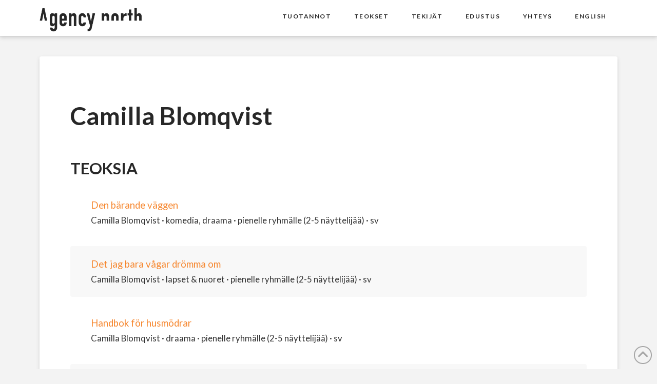

--- FILE ---
content_type: text/html; charset=UTF-8
request_url: https://www.agencynorth.com/a/camilla-blomqvist/
body_size: 12046
content:
<!DOCTYPE html>
<html class="no-js" lang="fi">
<head>
<meta charset="UTF-8">
<meta name="viewport" content="width=device-width, initial-scale=1.0">
<link rel="pingback" href="https://www.agencynorth.com/xmlrpc.php">
<meta name='robots' content='index, follow, max-image-preview:large, max-snippet:-1, max-video-preview:-1' />

	<!-- This site is optimized with the Yoast SEO plugin v26.7 - https://yoast.com/wordpress/plugins/seo/ -->
	<title>Camilla Blomqvist - Agency North</title>
	<link rel="canonical" href="https://www.agencynorth.com/a/camilla-blomqvist/" />
	<meta property="og:locale" content="fi_FI" />
	<meta property="og:type" content="article" />
	<meta property="og:title" content="Camilla Blomqvist - Agency North" />
	<meta property="og:url" content="https://www.agencynorth.com/a/camilla-blomqvist/" />
	<meta property="og:site_name" content="Agency North" />
	<meta property="article:modified_time" content="2019-09-20T10:04:56+00:00" />
	<meta property="og:image" content="https://www.agencynorth.com/wp-content/uploads/an_og.jpg" />
	<meta property="og:image:width" content="1200" />
	<meta property="og:image:height" content="630" />
	<meta property="og:image:type" content="image/jpeg" />
	<meta name="twitter:card" content="summary_large_image" />
	<script type="application/ld+json" class="yoast-schema-graph">{"@context":"https://schema.org","@graph":[{"@type":"WebPage","@id":"https://www.agencynorth.com/a/camilla-blomqvist/","url":"https://www.agencynorth.com/a/camilla-blomqvist/","name":"Camilla Blomqvist - Agency North","isPartOf":{"@id":"https://www.agencynorth.com/#website"},"datePublished":"2019-05-16T08:27:26+00:00","dateModified":"2019-09-20T10:04:56+00:00","breadcrumb":{"@id":"https://www.agencynorth.com/a/camilla-blomqvist/#breadcrumb"},"inLanguage":"fi","potentialAction":[{"@type":"ReadAction","target":["https://www.agencynorth.com/a/camilla-blomqvist/"]}]},{"@type":"BreadcrumbList","@id":"https://www.agencynorth.com/a/camilla-blomqvist/#breadcrumb","itemListElement":[{"@type":"ListItem","position":1,"name":"Home","item":"https://www.agencynorth.com/"},{"@type":"ListItem","position":2,"name":"Camilla Blomqvist"}]},{"@type":"WebSite","@id":"https://www.agencynorth.com/#website","url":"https://www.agencynorth.com/","name":"Agency North","description":"","publisher":{"@id":"https://www.agencynorth.com/#organization"},"potentialAction":[{"@type":"SearchAction","target":{"@type":"EntryPoint","urlTemplate":"https://www.agencynorth.com/?s={search_term_string}"},"query-input":{"@type":"PropertyValueSpecification","valueRequired":true,"valueName":"search_term_string"}}],"inLanguage":"fi"},{"@type":"Organization","@id":"https://www.agencynorth.com/#organization","name":"Agency North Ltd","url":"https://www.agencynorth.com/","logo":{"@type":"ImageObject","inLanguage":"fi","@id":"https://www.agencynorth.com/#/schema/logo/image/","url":"https://www.agencynorth.com/wp-content/uploads/AN-logo-black.png","contentUrl":"https://www.agencynorth.com/wp-content/uploads/AN-logo-black.png","width":732,"height":174,"caption":"Agency North Ltd"},"image":{"@id":"https://www.agencynorth.com/#/schema/logo/image/"}}]}</script>
	<!-- / Yoast SEO plugin. -->


<link rel='dns-prefetch' href='//www.googletagmanager.com' />
<link rel='dns-prefetch' href='//use.fontawesome.com' />
<link rel="alternate" type="application/rss+xml" title="Agency North &raquo; syöte" href="https://www.agencynorth.com/feed/" />
<link rel="alternate" type="application/rss+xml" title="Agency North &raquo; kommenttien syöte" href="https://www.agencynorth.com/comments/feed/" />
<link rel="alternate" title="oEmbed (JSON)" type="application/json+oembed" href="https://www.agencynorth.com/wp-json/oembed/1.0/embed?url=https%3A%2F%2Fwww.agencynorth.com%2Fa%2Fcamilla-blomqvist%2F" />
<link rel="alternate" title="oEmbed (XML)" type="text/xml+oembed" href="https://www.agencynorth.com/wp-json/oembed/1.0/embed?url=https%3A%2F%2Fwww.agencynorth.com%2Fa%2Fcamilla-blomqvist%2F&#038;format=xml" />
<style id='wp-img-auto-sizes-contain-inline-css' type='text/css'>
img:is([sizes=auto i],[sizes^="auto," i]){contain-intrinsic-size:3000px 1500px}
/*# sourceURL=wp-img-auto-sizes-contain-inline-css */
</style>
<style id='wp-emoji-styles-inline-css' type='text/css'>

	img.wp-smiley, img.emoji {
		display: inline !important;
		border: none !important;
		box-shadow: none !important;
		height: 1em !important;
		width: 1em !important;
		margin: 0 0.07em !important;
		vertical-align: -0.1em !important;
		background: none !important;
		padding: 0 !important;
	}
/*# sourceURL=wp-emoji-styles-inline-css */
</style>
<style id='wp-block-library-inline-css' type='text/css'>
:root{--wp-block-synced-color:#7a00df;--wp-block-synced-color--rgb:122,0,223;--wp-bound-block-color:var(--wp-block-synced-color);--wp-editor-canvas-background:#ddd;--wp-admin-theme-color:#007cba;--wp-admin-theme-color--rgb:0,124,186;--wp-admin-theme-color-darker-10:#006ba1;--wp-admin-theme-color-darker-10--rgb:0,107,160.5;--wp-admin-theme-color-darker-20:#005a87;--wp-admin-theme-color-darker-20--rgb:0,90,135;--wp-admin-border-width-focus:2px}@media (min-resolution:192dpi){:root{--wp-admin-border-width-focus:1.5px}}.wp-element-button{cursor:pointer}:root .has-very-light-gray-background-color{background-color:#eee}:root .has-very-dark-gray-background-color{background-color:#313131}:root .has-very-light-gray-color{color:#eee}:root .has-very-dark-gray-color{color:#313131}:root .has-vivid-green-cyan-to-vivid-cyan-blue-gradient-background{background:linear-gradient(135deg,#00d084,#0693e3)}:root .has-purple-crush-gradient-background{background:linear-gradient(135deg,#34e2e4,#4721fb 50%,#ab1dfe)}:root .has-hazy-dawn-gradient-background{background:linear-gradient(135deg,#faaca8,#dad0ec)}:root .has-subdued-olive-gradient-background{background:linear-gradient(135deg,#fafae1,#67a671)}:root .has-atomic-cream-gradient-background{background:linear-gradient(135deg,#fdd79a,#004a59)}:root .has-nightshade-gradient-background{background:linear-gradient(135deg,#330968,#31cdcf)}:root .has-midnight-gradient-background{background:linear-gradient(135deg,#020381,#2874fc)}:root{--wp--preset--font-size--normal:16px;--wp--preset--font-size--huge:42px}.has-regular-font-size{font-size:1em}.has-larger-font-size{font-size:2.625em}.has-normal-font-size{font-size:var(--wp--preset--font-size--normal)}.has-huge-font-size{font-size:var(--wp--preset--font-size--huge)}.has-text-align-center{text-align:center}.has-text-align-left{text-align:left}.has-text-align-right{text-align:right}.has-fit-text{white-space:nowrap!important}#end-resizable-editor-section{display:none}.aligncenter{clear:both}.items-justified-left{justify-content:flex-start}.items-justified-center{justify-content:center}.items-justified-right{justify-content:flex-end}.items-justified-space-between{justify-content:space-between}.screen-reader-text{border:0;clip-path:inset(50%);height:1px;margin:-1px;overflow:hidden;padding:0;position:absolute;width:1px;word-wrap:normal!important}.screen-reader-text:focus{background-color:#ddd;clip-path:none;color:#444;display:block;font-size:1em;height:auto;left:5px;line-height:normal;padding:15px 23px 14px;text-decoration:none;top:5px;width:auto;z-index:100000}html :where(.has-border-color){border-style:solid}html :where([style*=border-top-color]){border-top-style:solid}html :where([style*=border-right-color]){border-right-style:solid}html :where([style*=border-bottom-color]){border-bottom-style:solid}html :where([style*=border-left-color]){border-left-style:solid}html :where([style*=border-width]){border-style:solid}html :where([style*=border-top-width]){border-top-style:solid}html :where([style*=border-right-width]){border-right-style:solid}html :where([style*=border-bottom-width]){border-bottom-style:solid}html :where([style*=border-left-width]){border-left-style:solid}html :where(img[class*=wp-image-]){height:auto;max-width:100%}:where(figure){margin:0 0 1em}html :where(.is-position-sticky){--wp-admin--admin-bar--position-offset:var(--wp-admin--admin-bar--height,0px)}@media screen and (max-width:600px){html :where(.is-position-sticky){--wp-admin--admin-bar--position-offset:0px}}

/*# sourceURL=wp-block-library-inline-css */
</style><style id='global-styles-inline-css' type='text/css'>
:root{--wp--preset--aspect-ratio--square: 1;--wp--preset--aspect-ratio--4-3: 4/3;--wp--preset--aspect-ratio--3-4: 3/4;--wp--preset--aspect-ratio--3-2: 3/2;--wp--preset--aspect-ratio--2-3: 2/3;--wp--preset--aspect-ratio--16-9: 16/9;--wp--preset--aspect-ratio--9-16: 9/16;--wp--preset--color--black: #000000;--wp--preset--color--cyan-bluish-gray: #abb8c3;--wp--preset--color--white: #ffffff;--wp--preset--color--pale-pink: #f78da7;--wp--preset--color--vivid-red: #cf2e2e;--wp--preset--color--luminous-vivid-orange: #ff6900;--wp--preset--color--luminous-vivid-amber: #fcb900;--wp--preset--color--light-green-cyan: #7bdcb5;--wp--preset--color--vivid-green-cyan: #00d084;--wp--preset--color--pale-cyan-blue: #8ed1fc;--wp--preset--color--vivid-cyan-blue: #0693e3;--wp--preset--color--vivid-purple: #9b51e0;--wp--preset--gradient--vivid-cyan-blue-to-vivid-purple: linear-gradient(135deg,rgb(6,147,227) 0%,rgb(155,81,224) 100%);--wp--preset--gradient--light-green-cyan-to-vivid-green-cyan: linear-gradient(135deg,rgb(122,220,180) 0%,rgb(0,208,130) 100%);--wp--preset--gradient--luminous-vivid-amber-to-luminous-vivid-orange: linear-gradient(135deg,rgb(252,185,0) 0%,rgb(255,105,0) 100%);--wp--preset--gradient--luminous-vivid-orange-to-vivid-red: linear-gradient(135deg,rgb(255,105,0) 0%,rgb(207,46,46) 100%);--wp--preset--gradient--very-light-gray-to-cyan-bluish-gray: linear-gradient(135deg,rgb(238,238,238) 0%,rgb(169,184,195) 100%);--wp--preset--gradient--cool-to-warm-spectrum: linear-gradient(135deg,rgb(74,234,220) 0%,rgb(151,120,209) 20%,rgb(207,42,186) 40%,rgb(238,44,130) 60%,rgb(251,105,98) 80%,rgb(254,248,76) 100%);--wp--preset--gradient--blush-light-purple: linear-gradient(135deg,rgb(255,206,236) 0%,rgb(152,150,240) 100%);--wp--preset--gradient--blush-bordeaux: linear-gradient(135deg,rgb(254,205,165) 0%,rgb(254,45,45) 50%,rgb(107,0,62) 100%);--wp--preset--gradient--luminous-dusk: linear-gradient(135deg,rgb(255,203,112) 0%,rgb(199,81,192) 50%,rgb(65,88,208) 100%);--wp--preset--gradient--pale-ocean: linear-gradient(135deg,rgb(255,245,203) 0%,rgb(182,227,212) 50%,rgb(51,167,181) 100%);--wp--preset--gradient--electric-grass: linear-gradient(135deg,rgb(202,248,128) 0%,rgb(113,206,126) 100%);--wp--preset--gradient--midnight: linear-gradient(135deg,rgb(2,3,129) 0%,rgb(40,116,252) 100%);--wp--preset--font-size--small: 13px;--wp--preset--font-size--medium: 20px;--wp--preset--font-size--large: 36px;--wp--preset--font-size--x-large: 42px;--wp--preset--spacing--20: 0.44rem;--wp--preset--spacing--30: 0.67rem;--wp--preset--spacing--40: 1rem;--wp--preset--spacing--50: 1.5rem;--wp--preset--spacing--60: 2.25rem;--wp--preset--spacing--70: 3.38rem;--wp--preset--spacing--80: 5.06rem;--wp--preset--shadow--natural: 6px 6px 9px rgba(0, 0, 0, 0.2);--wp--preset--shadow--deep: 12px 12px 50px rgba(0, 0, 0, 0.4);--wp--preset--shadow--sharp: 6px 6px 0px rgba(0, 0, 0, 0.2);--wp--preset--shadow--outlined: 6px 6px 0px -3px rgb(255, 255, 255), 6px 6px rgb(0, 0, 0);--wp--preset--shadow--crisp: 6px 6px 0px rgb(0, 0, 0);}:where(.is-layout-flex){gap: 0.5em;}:where(.is-layout-grid){gap: 0.5em;}body .is-layout-flex{display: flex;}.is-layout-flex{flex-wrap: wrap;align-items: center;}.is-layout-flex > :is(*, div){margin: 0;}body .is-layout-grid{display: grid;}.is-layout-grid > :is(*, div){margin: 0;}:where(.wp-block-columns.is-layout-flex){gap: 2em;}:where(.wp-block-columns.is-layout-grid){gap: 2em;}:where(.wp-block-post-template.is-layout-flex){gap: 1.25em;}:where(.wp-block-post-template.is-layout-grid){gap: 1.25em;}.has-black-color{color: var(--wp--preset--color--black) !important;}.has-cyan-bluish-gray-color{color: var(--wp--preset--color--cyan-bluish-gray) !important;}.has-white-color{color: var(--wp--preset--color--white) !important;}.has-pale-pink-color{color: var(--wp--preset--color--pale-pink) !important;}.has-vivid-red-color{color: var(--wp--preset--color--vivid-red) !important;}.has-luminous-vivid-orange-color{color: var(--wp--preset--color--luminous-vivid-orange) !important;}.has-luminous-vivid-amber-color{color: var(--wp--preset--color--luminous-vivid-amber) !important;}.has-light-green-cyan-color{color: var(--wp--preset--color--light-green-cyan) !important;}.has-vivid-green-cyan-color{color: var(--wp--preset--color--vivid-green-cyan) !important;}.has-pale-cyan-blue-color{color: var(--wp--preset--color--pale-cyan-blue) !important;}.has-vivid-cyan-blue-color{color: var(--wp--preset--color--vivid-cyan-blue) !important;}.has-vivid-purple-color{color: var(--wp--preset--color--vivid-purple) !important;}.has-black-background-color{background-color: var(--wp--preset--color--black) !important;}.has-cyan-bluish-gray-background-color{background-color: var(--wp--preset--color--cyan-bluish-gray) !important;}.has-white-background-color{background-color: var(--wp--preset--color--white) !important;}.has-pale-pink-background-color{background-color: var(--wp--preset--color--pale-pink) !important;}.has-vivid-red-background-color{background-color: var(--wp--preset--color--vivid-red) !important;}.has-luminous-vivid-orange-background-color{background-color: var(--wp--preset--color--luminous-vivid-orange) !important;}.has-luminous-vivid-amber-background-color{background-color: var(--wp--preset--color--luminous-vivid-amber) !important;}.has-light-green-cyan-background-color{background-color: var(--wp--preset--color--light-green-cyan) !important;}.has-vivid-green-cyan-background-color{background-color: var(--wp--preset--color--vivid-green-cyan) !important;}.has-pale-cyan-blue-background-color{background-color: var(--wp--preset--color--pale-cyan-blue) !important;}.has-vivid-cyan-blue-background-color{background-color: var(--wp--preset--color--vivid-cyan-blue) !important;}.has-vivid-purple-background-color{background-color: var(--wp--preset--color--vivid-purple) !important;}.has-black-border-color{border-color: var(--wp--preset--color--black) !important;}.has-cyan-bluish-gray-border-color{border-color: var(--wp--preset--color--cyan-bluish-gray) !important;}.has-white-border-color{border-color: var(--wp--preset--color--white) !important;}.has-pale-pink-border-color{border-color: var(--wp--preset--color--pale-pink) !important;}.has-vivid-red-border-color{border-color: var(--wp--preset--color--vivid-red) !important;}.has-luminous-vivid-orange-border-color{border-color: var(--wp--preset--color--luminous-vivid-orange) !important;}.has-luminous-vivid-amber-border-color{border-color: var(--wp--preset--color--luminous-vivid-amber) !important;}.has-light-green-cyan-border-color{border-color: var(--wp--preset--color--light-green-cyan) !important;}.has-vivid-green-cyan-border-color{border-color: var(--wp--preset--color--vivid-green-cyan) !important;}.has-pale-cyan-blue-border-color{border-color: var(--wp--preset--color--pale-cyan-blue) !important;}.has-vivid-cyan-blue-border-color{border-color: var(--wp--preset--color--vivid-cyan-blue) !important;}.has-vivid-purple-border-color{border-color: var(--wp--preset--color--vivid-purple) !important;}.has-vivid-cyan-blue-to-vivid-purple-gradient-background{background: var(--wp--preset--gradient--vivid-cyan-blue-to-vivid-purple) !important;}.has-light-green-cyan-to-vivid-green-cyan-gradient-background{background: var(--wp--preset--gradient--light-green-cyan-to-vivid-green-cyan) !important;}.has-luminous-vivid-amber-to-luminous-vivid-orange-gradient-background{background: var(--wp--preset--gradient--luminous-vivid-amber-to-luminous-vivid-orange) !important;}.has-luminous-vivid-orange-to-vivid-red-gradient-background{background: var(--wp--preset--gradient--luminous-vivid-orange-to-vivid-red) !important;}.has-very-light-gray-to-cyan-bluish-gray-gradient-background{background: var(--wp--preset--gradient--very-light-gray-to-cyan-bluish-gray) !important;}.has-cool-to-warm-spectrum-gradient-background{background: var(--wp--preset--gradient--cool-to-warm-spectrum) !important;}.has-blush-light-purple-gradient-background{background: var(--wp--preset--gradient--blush-light-purple) !important;}.has-blush-bordeaux-gradient-background{background: var(--wp--preset--gradient--blush-bordeaux) !important;}.has-luminous-dusk-gradient-background{background: var(--wp--preset--gradient--luminous-dusk) !important;}.has-pale-ocean-gradient-background{background: var(--wp--preset--gradient--pale-ocean) !important;}.has-electric-grass-gradient-background{background: var(--wp--preset--gradient--electric-grass) !important;}.has-midnight-gradient-background{background: var(--wp--preset--gradient--midnight) !important;}.has-small-font-size{font-size: var(--wp--preset--font-size--small) !important;}.has-medium-font-size{font-size: var(--wp--preset--font-size--medium) !important;}.has-large-font-size{font-size: var(--wp--preset--font-size--large) !important;}.has-x-large-font-size{font-size: var(--wp--preset--font-size--x-large) !important;}
/*# sourceURL=global-styles-inline-css */
</style>

<style id='classic-theme-styles-inline-css' type='text/css'>
/*! This file is auto-generated */
.wp-block-button__link{color:#fff;background-color:#32373c;border-radius:9999px;box-shadow:none;text-decoration:none;padding:calc(.667em + 2px) calc(1.333em + 2px);font-size:1.125em}.wp-block-file__button{background:#32373c;color:#fff;text-decoration:none}
/*# sourceURL=/wp-includes/css/classic-themes.min.css */
</style>
<link rel='stylesheet' id='custom-fa-css' href='https://use.fontawesome.com/releases/v5.5.0/css/all.css?ver=6.9' type='text/css' media='all' />
<link rel='stylesheet' id='x-stack-css' href='https://www.agencynorth.com/wp-content/themes/x/framework/dist/css/site/stacks/integrity-light.css?ver=10.7.11' type='text/css' media='all' />
<link rel='stylesheet' id='x-child-css' href='https://www.agencynorth.com/wp-content/themes/x-child/style.css?ver=10.7.11' type='text/css' media='all' />
<style id='cs-inline-css' type='text/css'>
@media (min-width:1200px){.x-hide-xl{display:none !important;}}@media (min-width:979px) and (max-width:1199px){.x-hide-lg{display:none !important;}}@media (min-width:767px) and (max-width:978px){.x-hide-md{display:none !important;}}@media (min-width:480px) and (max-width:766px){.x-hide-sm{display:none !important;}}@media (max-width:479px){.x-hide-xs{display:none !important;}} a,h1 a:hover,h2 a:hover,h3 a:hover,h4 a:hover,h5 a:hover,h6 a:hover,.x-breadcrumb-wrap a:hover,.widget ul li a:hover,.widget ol li a:hover,.widget.widget_text ul li a,.widget.widget_text ol li a,.widget_nav_menu .current-menu-item > a,.x-accordion-heading .x-accordion-toggle:hover,.x-comment-author a:hover,.x-comment-time:hover,.x-recent-posts a:hover .h-recent-posts{color:#f6872f;}a:hover,.widget.widget_text ul li a:hover,.widget.widget_text ol li a:hover,.x-twitter-widget ul li a:hover{color:#333333;}.rev_slider_wrapper,a.x-img-thumbnail:hover,.x-slider-container.below,.page-template-template-blank-3-php .x-slider-container.above,.page-template-template-blank-6-php .x-slider-container.above{border-color:#f6872f;}.entry-thumb:before,.x-pagination span.current,.woocommerce-pagination span[aria-current],.flex-direction-nav a,.flex-control-nav a:hover,.flex-control-nav a.flex-active,.mejs-time-current,.x-dropcap,.x-skill-bar .bar,.x-pricing-column.featured h2,.h-comments-title small,.x-entry-share .x-share:hover,.x-highlight,.x-recent-posts .x-recent-posts-img:after{background-color:#f6872f;}.x-nav-tabs > .active > a,.x-nav-tabs > .active > a:hover{box-shadow:inset 0 3px 0 0 #f6872f;}.x-main{width:calc(72% - 2.463055%);}.x-sidebar{width:calc(100% - 2.463055% - 72%);}.x-comment-author,.x-comment-time,.comment-form-author label,.comment-form-email label,.comment-form-url label,.comment-form-rating label,.comment-form-comment label,.widget_calendar #wp-calendar caption,.widget.widget_rss li .rsswidget{font-family:"Lato",sans-serif;font-weight:700;text-transform:uppercase;}.p-landmark-sub,.p-meta,input,button,select,textarea{font-family:"Lato",sans-serif;}.widget ul li a,.widget ol li a,.x-comment-time{color:#333333;}.widget_text ol li a,.widget_text ul li a{color:#f6872f;}.widget_text ol li a:hover,.widget_text ul li a:hover{color:#333333;}.comment-form-author label,.comment-form-email label,.comment-form-url label,.comment-form-rating label,.comment-form-comment label,.widget_calendar #wp-calendar th,.p-landmark-sub strong,.widget_tag_cloud .tagcloud a:hover,.widget_tag_cloud .tagcloud a:active,.entry-footer a:hover,.entry-footer a:active,.x-breadcrumbs .current,.x-comment-author,.x-comment-author a{color:#272727;}.widget_calendar #wp-calendar th{border-color:#272727;}.h-feature-headline span i{background-color:#272727;}@media (max-width:978.98px){}html{font-size:20px;}@media (min-width:479px){html{font-size:20px;}}@media (min-width:766px){html{font-size:20px;}}@media (min-width:978px){html{font-size:20px;}}@media (min-width:1199px){html{font-size:20px;}}body{font-style:normal;font-weight:400;color:#333333;background:#f3f3f3;}.w-b{font-weight:400 !important;}h1,h2,h3,h4,h5,h6,.h1,.h2,.h3,.h4,.h5,.h6,.x-text-headline{font-family:"Lato",sans-serif;font-style:normal;font-weight:700;text-transform:uppercase;}h1,.h1{letter-spacing:0em;}h2,.h2{letter-spacing:0em;}h3,.h3{letter-spacing:0em;}h4,.h4{letter-spacing:0em;}h5,.h5{letter-spacing:0em;}h6,.h6{letter-spacing:0em;}.w-h{font-weight:700 !important;}.x-container.width{width:88%;}.x-container.max{max-width:1200px;}.x-bar-content.x-container.width{flex-basis:88%;}.x-main.full{float:none;clear:both;display:block;width:auto;}@media (max-width:978.98px){.x-main.full,.x-main.left,.x-main.right,.x-sidebar.left,.x-sidebar.right{float:none;display:block;width:auto !important;}}.entry-header,.entry-content{font-size:1.2rem;}body,input,button,select,textarea{font-family:"Lato",sans-serif;}h1,h2,h3,h4,h5,h6,.h1,.h2,.h3,.h4,.h5,.h6,h1 a,h2 a,h3 a,h4 a,h5 a,h6 a,.h1 a,.h2 a,.h3 a,.h4 a,.h5 a,.h6 a,blockquote{color:#272727;}.cfc-h-tx{color:#272727 !important;}.cfc-h-bd{border-color:#272727 !important;}.cfc-h-bg{background-color:#272727 !important;}.cfc-b-tx{color:#333333 !important;}.cfc-b-bd{border-color:#333333 !important;}.cfc-b-bg{background-color:#333333 !important;}.x-btn,.button,[type="submit"]{color:#333333;border-color:#333333;background-color:#000000;border-width:3px;text-transform:uppercase;background-color:transparent;}.x-btn:hover,.button:hover,[type="submit"]:hover{color:#676767;border-color:#676767;background-color:#8fc42d;border-width:3px;text-transform:uppercase;background-color:transparent;}.x-btn.x-btn-real,.x-btn.x-btn-real:hover{margin-bottom:0.25em;text-shadow:0 0.075em 0.075em rgba(0,0,0,0.65);}.x-btn.x-btn-real{box-shadow:0 0.25em 0 0 #8fc42d,0 4px 9px rgba(0,0,0,0.75);}.x-btn.x-btn-real:hover{box-shadow:0 0.25em 0 0 #000000,0 4px 9px rgba(0,0,0,0.75);}.x-btn.x-btn-flat,.x-btn.x-btn-flat:hover{margin-bottom:0;text-shadow:0 0.075em 0.075em rgba(0,0,0,0.65);box-shadow:none;}.x-btn.x-btn-transparent,.x-btn.x-btn-transparent:hover{margin-bottom:0;border-width:3px;text-shadow:none;text-transform:uppercase;background-color:transparent;box-shadow:none;}.x-topbar .p-info a:hover,.x-widgetbar .widget ul li a:hover{color:#f6872f;}.x-topbar .p-info,.x-topbar .p-info a,.x-navbar .desktop .x-nav > li > a,.x-navbar .desktop .sub-menu a,.x-navbar .mobile .x-nav li > a,.x-breadcrumb-wrap a,.x-breadcrumbs .delimiter{color:#272727;}.x-navbar .desktop .x-nav > li > a:hover,.x-navbar .desktop .x-nav > .x-active > a,.x-navbar .desktop .x-nav > .current-menu-item > a,.x-navbar .desktop .sub-menu a:hover,.x-navbar .desktop .sub-menu .x-active > a,.x-navbar .desktop .sub-menu .current-menu-item > a,.x-navbar .desktop .x-nav .x-megamenu > .sub-menu > li > a,.x-navbar .mobile .x-nav li > a:hover,.x-navbar .mobile .x-nav .x-active > a,.x-navbar .mobile .x-nav .current-menu-item > a{color:#f6872f;}.x-navbar .desktop .x-nav > li > a:hover,.x-navbar .desktop .x-nav > .x-active > a,.x-navbar .desktop .x-nav > .current-menu-item > a{box-shadow:inset 0 4px 0 0 #f6872f;}.x-navbar .desktop .x-nav > li > a{height:70px;padding-top:26px;}.x-navbar-fixed-top-active .x-navbar-wrap{margin-bottom:1px;}.x-navbar .desktop .x-nav > li ul{top:calc(70px - 15px);}@media (max-width:979px){.x-navbar-fixed-top-active .x-navbar-wrap{margin-bottom:0;}}body.x-navbar-fixed-top-active .x-navbar-wrap{height:70px;}.x-navbar-inner{min-height:70px;}.x-brand{margin-top:15px;font-family:"Pacifico",handwriting;font-size:30px;font-style:normal;font-weight:400;letter-spacing:-0.033em;text-transform:uppercase;color:#333333;}.x-brand:hover,.x-brand:focus{color:#333333;}.x-brand img{width:calc(400px / 2);}.x-navbar .x-nav-wrap .x-nav > li > a{font-family:"Lato",sans-serif;font-style:normal;font-weight:700;letter-spacing:0.125em;text-transform:uppercase;}.x-navbar .desktop .x-nav > li > a{font-size:16px;}.x-navbar .desktop .x-nav > li > a:not(.x-btn-navbar-woocommerce){padding-left:23px;padding-right:23px;}.x-navbar .desktop .x-nav > li > a > span{margin-right:-0.125em;}.x-btn-navbar{margin-top:14px;}.x-btn-navbar,.x-btn-navbar.collapsed{font-size:21px;}@media (max-width:979px){body.x-navbar-fixed-top-active .x-navbar-wrap{height:auto;}.x-widgetbar{left:0;right:0;}}.bg .mejs-container,.x-video .mejs-container{position:unset !important;} @font-face{font-family:'FontAwesomePro';font-style:normal;font-weight:900;font-display:block;src:url('https://www.agencynorth.com/wp-content/plugins/cornerstone/assets/fonts/fa-solid-900.woff2?ver=6.7.2') format('woff2'),url('https://www.agencynorth.com/wp-content/plugins/cornerstone/assets/fonts/fa-solid-900.ttf?ver=6.7.2') format('truetype');}[data-x-fa-pro-icon]{font-family:"FontAwesomePro" !important;}[data-x-fa-pro-icon]:before{content:attr(data-x-fa-pro-icon);}[data-x-icon],[data-x-icon-o],[data-x-icon-l],[data-x-icon-s],[data-x-icon-b],[data-x-icon-sr],[data-x-icon-ss],[data-x-icon-sl],[data-x-fa-pro-icon],[class*="cs-fa-"]{display:inline-flex;font-style:normal;font-weight:400;text-decoration:inherit;text-rendering:auto;-webkit-font-smoothing:antialiased;-moz-osx-font-smoothing:grayscale;}[data-x-icon].left,[data-x-icon-o].left,[data-x-icon-l].left,[data-x-icon-s].left,[data-x-icon-b].left,[data-x-icon-sr].left,[data-x-icon-ss].left,[data-x-icon-sl].left,[data-x-fa-pro-icon].left,[class*="cs-fa-"].left{margin-right:0.5em;}[data-x-icon].right,[data-x-icon-o].right,[data-x-icon-l].right,[data-x-icon-s].right,[data-x-icon-b].right,[data-x-icon-sr].right,[data-x-icon-ss].right,[data-x-icon-sl].right,[data-x-fa-pro-icon].right,[class*="cs-fa-"].right{margin-left:0.5em;}[data-x-icon]:before,[data-x-icon-o]:before,[data-x-icon-l]:before,[data-x-icon-s]:before,[data-x-icon-b]:before,[data-x-icon-sr]:before,[data-x-icon-ss]:before,[data-x-icon-sl]:before,[data-x-fa-pro-icon]:before,[class*="cs-fa-"]:before{line-height:1;}@font-face{font-family:'FontAwesome';font-style:normal;font-weight:900;font-display:block;src:url('https://www.agencynorth.com/wp-content/plugins/cornerstone/assets/fonts/fa-solid-900.woff2?ver=6.7.2') format('woff2'),url('https://www.agencynorth.com/wp-content/plugins/cornerstone/assets/fonts/fa-solid-900.ttf?ver=6.7.2') format('truetype');}[data-x-icon],[data-x-icon-s],[data-x-icon][class*="cs-fa-"]{font-family:"FontAwesome" !important;font-weight:900;}[data-x-icon]:before,[data-x-icon][class*="cs-fa-"]:before{content:attr(data-x-icon);}[data-x-icon-s]:before{content:attr(data-x-icon-s);}@font-face{font-family:'FontAwesomeRegular';font-style:normal;font-weight:400;font-display:block;src:url('https://www.agencynorth.com/wp-content/plugins/cornerstone/assets/fonts/fa-regular-400.woff2?ver=6.7.2') format('woff2'),url('https://www.agencynorth.com/wp-content/plugins/cornerstone/assets/fonts/fa-regular-400.ttf?ver=6.7.2') format('truetype');}@font-face{font-family:'FontAwesomePro';font-style:normal;font-weight:400;font-display:block;src:url('https://www.agencynorth.com/wp-content/plugins/cornerstone/assets/fonts/fa-regular-400.woff2?ver=6.7.2') format('woff2'),url('https://www.agencynorth.com/wp-content/plugins/cornerstone/assets/fonts/fa-regular-400.ttf?ver=6.7.2') format('truetype');}[data-x-icon-o]{font-family:"FontAwesomeRegular" !important;}[data-x-icon-o]:before{content:attr(data-x-icon-o);}@font-face{font-family:'FontAwesomeLight';font-style:normal;font-weight:300;font-display:block;src:url('https://www.agencynorth.com/wp-content/plugins/cornerstone/assets/fonts/fa-light-300.woff2?ver=6.7.2') format('woff2'),url('https://www.agencynorth.com/wp-content/plugins/cornerstone/assets/fonts/fa-light-300.ttf?ver=6.7.2') format('truetype');}@font-face{font-family:'FontAwesomePro';font-style:normal;font-weight:300;font-display:block;src:url('https://www.agencynorth.com/wp-content/plugins/cornerstone/assets/fonts/fa-light-300.woff2?ver=6.7.2') format('woff2'),url('https://www.agencynorth.com/wp-content/plugins/cornerstone/assets/fonts/fa-light-300.ttf?ver=6.7.2') format('truetype');}[data-x-icon-l]{font-family:"FontAwesomeLight" !important;font-weight:300;}[data-x-icon-l]:before{content:attr(data-x-icon-l);}@font-face{font-family:'FontAwesomeBrands';font-style:normal;font-weight:normal;font-display:block;src:url('https://www.agencynorth.com/wp-content/plugins/cornerstone/assets/fonts/fa-brands-400.woff2?ver=6.7.2') format('woff2'),url('https://www.agencynorth.com/wp-content/plugins/cornerstone/assets/fonts/fa-brands-400.ttf?ver=6.7.2') format('truetype');}[data-x-icon-b]{font-family:"FontAwesomeBrands" !important;}[data-x-icon-b]:before{content:attr(data-x-icon-b);}.widget.widget_rss li .rsswidget:before{content:"\f35d";padding-right:0.4em;font-family:"FontAwesome";}
/*# sourceURL=cs-inline-css */
</style>
<script type="text/javascript" src="https://www.agencynorth.com/wp-includes/js/jquery/jquery.min.js?ver=3.7.1" id="jquery-core-js"></script>
<script type="text/javascript" src="https://www.agencynorth.com/wp-includes/js/jquery/jquery-migrate.min.js?ver=3.4.1" id="jquery-migrate-js"></script>
<script type="text/javascript" id="an_scripts-js-extra">
/* <![CDATA[ */
var AN_JSvariables = {"ajax_url":"https://www.agencynorth.com/wp-admin/admin-ajax.php","nonce":"f0cb6129d6","modal":{"modal_title_fi":"Tilaa teksti","modal_title_en":"Request text","modal_text_fi":"Pyyt\u00e4m\u00e4ll\u00e4 teoksen vakuutat tekstipyynt\u00f6si olevan teatterituotannon suunnittelua varten ja suostut tietosuojak\u00e4yt\u00e4nt\u00f6ihimme, jotka \u003Ca href=\"https://www.agencynorth.com/privacy-policy/\" target=\"_blank\"\u003El\u00f6yd\u00e4t t\u00e4\u00e4lt\u00e4\u003C/a\u003E.","modal_text_en":"By requesting a text you confirm that your request is for the purposes of planning a theatre production and that you agree to our privacy policy, which you can \u003Ca href=\"https://www.agencynorth.com/privacy-policy/\" target=\"_blank\"\u003Efind here\u003C/a\u003E.","modal_variant_text_fi":"Teos","modal_variant_text_en":"Work","modal_button_text_fi":"Tilaa teksti","modal_button_text_en":"Request text","modal_success_title_fi":"Kiitos!","modal_success_title_en":"Thank you!","modal_success_text_fi":"Tekstipyynt\u00f6si on vastaanotettu. L\u00e4het\u00e4mme tekstin sinulle pian.","modal_success_text_en":"Your text request has been received. We will send the play for you soon.","modal_error_title_fi":"Virhe","modal_error_title_en":"Error","modal_error_text_fi":"Jostain syyst\u00e4 emme pystyneet vastaanottamaan tekstipyynt\u00f6\u00e4si. Voit yritt\u00e4\u00e4 uudelleen, mutta jos virhe toistuu, ole yhteydess\u00e4 osoitteeseen contact@agencynorth.com.","modal_error_text_en":"For some reason, we were unable to receive your text request. You can try again, but if you keep encountering the error, please contact us at contact@agencynorth.com."},"page":"1"};
//# sourceURL=an_scripts-js-extra
/* ]]> */
</script>
<script type="text/javascript" src="https://www.agencynorth.com/wp-content/plugins/an-custom-post-types/an_scripts.js?ver=6.9" id="an_scripts-js"></script>

<!-- Google tag (gtag.js) snippet added by Site Kit -->
<!-- Google Analytics snippet added by Site Kit -->
<script type="text/javascript" src="https://www.googletagmanager.com/gtag/js?id=G-H48XVG5E85" id="google_gtagjs-js" async></script>
<script type="text/javascript" id="google_gtagjs-js-after">
/* <![CDATA[ */
window.dataLayer = window.dataLayer || [];function gtag(){dataLayer.push(arguments);}
gtag("set","linker",{"domains":["www.agencynorth.com"]});
gtag("js", new Date());
gtag("set", "developer_id.dZTNiMT", true);
gtag("config", "G-H48XVG5E85");
//# sourceURL=google_gtagjs-js-after
/* ]]> */
</script>
<link rel="https://api.w.org/" href="https://www.agencynorth.com/wp-json/" /><link rel='shortlink' href='https://www.agencynorth.com/?p=2091' />
<meta name="generator" content="Site Kit by Google 1.168.0" /><link rel="icon" href="https://www.agencynorth.com/wp-content/uploads/cropped-Agency_North_icon-32x32.png" sizes="32x32" />
<link rel="icon" href="https://www.agencynorth.com/wp-content/uploads/cropped-Agency_North_icon-192x192.png" sizes="192x192" />
<link rel="apple-touch-icon" href="https://www.agencynorth.com/wp-content/uploads/cropped-Agency_North_icon-180x180.png" />
<meta name="msapplication-TileImage" content="https://www.agencynorth.com/wp-content/uploads/cropped-Agency_North_icon-270x270.png" />
<link rel="stylesheet" href="//fonts.googleapis.com/css?family=Lato:400,400i,700,700i%7CPacifico:400&#038;subset=latin,latin-ext&#038;display=auto" type="text/css" media="all" crossorigin="anonymous" data-x-google-fonts/></head>
<body data-rsssl=1 class="wp-singular an_author-template-default single single-an_author postid-2091 wp-theme-x wp-child-theme-x-child x-integrity x-integrity-light x-child-theme-active x-full-width-layout-active x-full-width-active x-navbar-fixed-top-active cornerstone-v7_7_11 x-v10_7_11">

  
  
  <div id="x-root" class="x-root">

    
    <div id="top" class="site">

    <header class="masthead masthead-inline" role="banner">


  <div class="x-navbar-wrap">
    <div class="x-navbar">
      <div class="x-navbar-inner">
        <div class="x-container max width">
          
<a href="https://www.agencynorth.com/" class="x-brand img">
  <img src="//www.agencynorth.com/wp-content/uploads/AN-logo-black.png" alt="Agency North"></a>
          

<a href="#" id="x-btn-navbar" class="x-btn-navbar collapsed" data-x-toggle="collapse-b" data-x-toggleable="x-nav-wrap-mobile" aria-expanded="false" aria-controls="x-nav-wrap-mobile" role="button">
  <i class="x-icon-bars" data-x-icon-s="&#xf0c9;"></i>
  <span class="visually-hidden">Navigation</span>
</a>
<nav class="x-nav-wrap desktop" role="navigation">
  <ul id="menu-finnish-menu-v3" class="x-nav"><li id="menu-item-4955" class="menu-item menu-item-type-custom menu-item-object-custom menu-item-home menu-item-4955"><a href="https://www.agencynorth.com/#x-content-band-4"><span>Tuotannot</span></a></li>
<li id="menu-item-4964" class="menu-item menu-item-type-custom menu-item-object-custom menu-item-home menu-item-4964"><a href="https://www.agencynorth.com/#x-content-band-7"><span>Teokset</span></a></li>
<li id="menu-item-4951" class="menu-item menu-item-type-custom menu-item-object-custom menu-item-home menu-item-4951"><a href="https://www.agencynorth.com/#x-content-band-2"><span>Tekijät</span></a></li>
<li id="menu-item-4952" class="menu-item menu-item-type-custom menu-item-object-custom menu-item-home menu-item-4952"><a href="https://www.agencynorth.com/#x-content-band-5"><span>Edustus</span></a></li>
<li id="menu-item-4954" class="menu-item menu-item-type-custom menu-item-object-custom menu-item-home menu-item-4954"><a href="https://www.agencynorth.com/#x-content-band-6"><span>Yhteys</span></a></li>
<li id="menu-item-4953" class="menu-item menu-item-type-custom menu-item-object-custom menu-item-4953"><a href="https://www.agencynorth.com/en/"><span>English</span></a></li>
</ul></nav>
<div id="x-nav-wrap-mobile" class="x-nav-wrap mobile x-collapsed" data-x-toggleable="x-nav-wrap-mobile" data-x-toggle-collapse="1" aria-hidden="true" aria-labelledby="x-btn-navbar">
  <ul id="menu-finnish-menu-v3-1" class="x-nav"><li class="menu-item menu-item-type-custom menu-item-object-custom menu-item-home menu-item-4955"><a href="https://www.agencynorth.com/#x-content-band-4"><span>Tuotannot</span></a></li>
<li class="menu-item menu-item-type-custom menu-item-object-custom menu-item-home menu-item-4964"><a href="https://www.agencynorth.com/#x-content-band-7"><span>Teokset</span></a></li>
<li class="menu-item menu-item-type-custom menu-item-object-custom menu-item-home menu-item-4951"><a href="https://www.agencynorth.com/#x-content-band-2"><span>Tekijät</span></a></li>
<li class="menu-item menu-item-type-custom menu-item-object-custom menu-item-home menu-item-4952"><a href="https://www.agencynorth.com/#x-content-band-5"><span>Edustus</span></a></li>
<li class="menu-item menu-item-type-custom menu-item-object-custom menu-item-home menu-item-4954"><a href="https://www.agencynorth.com/#x-content-band-6"><span>Yhteys</span></a></li>
<li class="menu-item menu-item-type-custom menu-item-object-custom menu-item-4953"><a href="https://www.agencynorth.com/en/"><span>English</span></a></li>
</ul></div>
        </div>
      </div>
    </div>
  </div>


  </header>
   
<div class="x-container max width offset">
   <div class="x-main full" role="main">
      <article class="page type-page status-publish hentry no-post-thumbnail">
         <div class="entry-wrap">
            <div class="entry-content content play_catalogue">
                                 <h1>Camilla Blomqvist</h1>

                                                         <h4>Teoksia</h4>
                     <div>
                           
                        <div class="cat-work-list"><div class="cat-work-item"><a href="https://www.agencynorth.com/w/den-barande-vaggen/" class="list_work_title">Den bärande väggen</a><p>Camilla Blomqvist &middot; komedia, draama &middot; pienelle ryhmälle (2-5 näyttelijää) &middot; sv </p></div><div class="cat-work-item"><a href="https://www.agencynorth.com/w/det-jag-bara-vagar-dromma-om/" class="list_work_title">Det jag bara vågar drömma om</a><p>Camilla Blomqvist &middot; lapset & nuoret &middot; pienelle ryhmälle (2-5 näyttelijää) &middot; sv </p></div><div class="cat-work-item"><a href="https://www.agencynorth.com/w/handbok-for-husmodrar/" class="list_work_title">Handbok för husmödrar</a><p>Camilla Blomqvist &middot; draama &middot; pienelle ryhmälle (2-5 näyttelijää) &middot; sv </p></div><div class="cat-work-item"><a href="https://www.agencynorth.com/w/hasten-skogen-hemligheten/" class="list_work_title">Hästen, skogen, hemligheten</a><p>Camilla Blomqvist &middot; lapset & nuoret &middot; monologi &middot; sv </p></div><div class="cat-work-item"><a href="https://www.agencynorth.com/w/jag-vet-vem-du-ar/" class="list_work_title">Jag vet vem du är</a><p>Camilla Blomqvist &middot; draama, lapset & nuoret &middot; pienelle ryhmälle (2-5 näyttelijää) &middot; sv </p></div><div class="cat-work-item"><a href="https://www.agencynorth.com/w/jane-eyre/" class="list_work_title">Jane Eyre</a><p>Charlotte Brontë, Anna Azcárate, Camilla Blomqvist &middot; draama &middot; isommalle ryhmälle (6+ näyttelijää) &middot; sv </p></div><div class="cat-work-item"><a href="https://www.agencynorth.com/w/lowenskoldska-ringen/" class="list_work_title">Löwensköldska ringen</a><p>Camilla Blomqvist &middot; draama &middot; isommalle ryhmälle (6+ näyttelijää) &middot; sv </p></div><div class="cat-work-item"><a href="https://www.agencynorth.com/w/maste-hem-innan-det-blir-morkt/" class="list_work_title">Måste hem innan det blir mörkt</a><p>Camilla Blomqvist &middot; lapset & nuoret &middot; pienelle ryhmälle (2-5 näyttelijää) &middot; sv </p></div><div class="cat-work-item"><a href="https://www.agencynorth.com/w/min-langtan-ar-en-apelsin/" class="list_work_title">Min längtan är en apelsin</a><p>Camilla Blomqvist, Ulf Stark &middot; lapset & nuoret &middot; pienelle ryhmälle (2-5 näyttelijää) &middot; sv </p></div><div class="cat-work-item"><a href="https://www.agencynorth.com/w/polarfararna/" class="list_work_title">Polarfararna</a><p>Camilla Blomqvist &middot; draama &middot; pienelle ryhmälle (2-5 näyttelijää) &middot; sv </p></div><div class="cat-work-item"><a href="https://www.agencynorth.com/w/slappet/" class="list_work_title">Släppet</a><p>Camilla Blomqvist &middot; draama &middot; pienelle ryhmälle (2-5 näyttelijää) &middot; sv </p></div><div class="cat-work-item"><a href="https://www.agencynorth.com/w/syrror/" class="list_work_title">Syrror</a><p>Camilla Blomqvist &middot; komedia &middot; isommalle ryhmälle (6+ näyttelijää) &middot; sv </p></div><div class="cat-work-item"><a href="https://www.agencynorth.com/w/trollkarlens-hatt-2/" class="list_work_title">Trollkarlens hatt</a><p>Tove Jansson, Camilla Blomqvist &middot; lapset & nuoret &middot; sv </p></div><div class="cat-work-item"><a href="https://www.agencynorth.com/w/vi-har-det-bra/" class="list_work_title">Vi har det bra</a><p>Camilla Blomqvist &middot; draama &middot; pienelle ryhmälle (2-5 näyttelijää) &middot; sv </p></div></div>                     </div>
                                 					

                                    
            </div>
         </div>
      </article>
   </div>
</div>              

   <div id="productions">
      <div class="x-container max width">
         <h2>Tuotantoja</h2>
         <div class="post_cards_grid_2024"><a href="https://www.agencynorth.com/w/jane-eyre/" class="post_card_2024"><div class="post_card_image_2024"><img src="https://www.agencynorth.com/wp-content/uploads/jane-eyre-378x300.jpg" /></div><div class="post_card_time_2024">09/2018</div><div class="post_card_title_2024">Jane Eyre</div><div class="post_card_author_2024"><div class="post_card_author_icon_2024"><i class="fas fa-book-open"></i></div><div>Charlotte Brontë, Anna Azcárate, Camilla Blomqvist</div></div><div class="post_card_theatre_2024"><div class="post_card_theatre_icon_2024"><i class="fas fa-landmark"></i></div><div>Åbo Svenska Teater</div></div></a></div>      </div>
   </div>

   <div class="x-container max width">
      <br /><br />
               <p class="rights_footer">
         Camilla Blomqvist on Agency Northin edustama tekijä.          Agency North on Suomen johtava ammattitekijöiden agentuuri ja merkittävin kotimaisen näytelmän viejä ulkomaille. Kauttamme hoituvat mm. näytelmien esitysoikeudet ja käännösoikeudet, alkuperäisteosten (esim. romaani) dramatisointioikeudet ja adaptaatio-oikeudet, muut teatterioikeudet, sekä elokuvakäsikirjoitusten optio- ja tilaussopimukset.</p>
         </div>        



  

  
    <footer class="x-colophon bottom" role="contentinfo">
      <div class="x-container max width">

        
        
                  <div class="x-colophon-content">
            <div class="an_footer">
<h4>Agency North</h4>
<p><i  class="x-icon x-icon-envelope" data-x-icon-s="&#xf0e0;" aria-hidden="true"></i> contact@agencynorth.com<br />
<p>Itäinen Teatterikuja 5 B<br />
00100 Helsinki<br />
Finland</p>
<p>ID: FI16502427</p>
<p><a href="https://www.agencynorth.com/privacy-policy/" target="_blank" style="color: #fff; text-decoration: underline dotted;" rel="noopener">Privacy policy</a></p>
</div>          </div>
        
      </div>
    </footer>

  

    
    </div> <!-- END .x-site -->

    
    <span class="x-scroll-top right fade" title="Back to Top" data-rvt-scroll-top>
      <i class='x-framework-icon x-icon-angle-up' data-x-icon-s='&#xf106;' aria-hidden=true></i>    </span>

  
  </div> <!-- END .x-root -->

<script type="speculationrules">
{"prefetch":[{"source":"document","where":{"and":[{"href_matches":"/*"},{"not":{"href_matches":["/wp-*.php","/wp-admin/*","/wp-content/uploads/*","/wp-content/*","/wp-content/plugins/*","/wp-content/themes/x-child/*","/wp-content/themes/x/*","/*\\?(.+)"]}},{"not":{"selector_matches":"a[rel~=\"nofollow\"]"}},{"not":{"selector_matches":".no-prefetch, .no-prefetch a"}}]},"eagerness":"conservative"}]}
</script>
<script type="text/javascript" id="cs-js-extra">
/* <![CDATA[ */
var csJsData = {"linkSelector":"#x-root a[href*=\"#\"]","bp":{"base":4,"ranges":[0,480,767,979,1200],"count":4}};
//# sourceURL=cs-js-extra
/* ]]> */
</script>
<script type="text/javascript" src="https://www.agencynorth.com/wp-content/plugins/cornerstone/assets/js/site/cs-classic.7.7.11.js?ver=7.7.11" id="cs-js"></script>
<script type="text/javascript" id="x-site-js-extra">
/* <![CDATA[ */
var xJsData = {"scrollTop":"0.1","icons":{"down":"\u003Ci class='x-framework-icon x-icon-angle-double-down' data-x-icon-s='&#xf103;' aria-hidden=true\u003E\u003C/i\u003E","subindicator":"\u003Ci class=\"x-icon x-framework-icon x-icon-angle-double-down\" aria-hidden=\"true\" data-x-icon-s=\"&#xf103;\"\u003E\u003C/i\u003E","previous":"\u003Ci class='x-framework-icon x-icon-previous' data-x-icon-s='&#xf053;' aria-hidden=true\u003E\u003C/i\u003E","next":"\u003Ci class='x-framework-icon x-icon-next' data-x-icon-s='&#xf054;' aria-hidden=true\u003E\u003C/i\u003E","star":"\u003Ci class='x-framework-icon x-icon-star' data-x-icon-s='&#xf005;' aria-hidden=true\u003E\u003C/i\u003E"}};
//# sourceURL=x-site-js-extra
/* ]]> */
</script>
<script type="text/javascript" src="https://www.agencynorth.com/wp-content/themes/x/framework/dist/js/site/x.js?ver=10.7.11" id="x-site-js"></script>
<script type="text/javascript" src="https://www.agencynorth.com/wp-includes/js/comment-reply.min.js?ver=6.9" id="comment-reply-js" async="async" data-wp-strategy="async" fetchpriority="low"></script>
<script id="wp-emoji-settings" type="application/json">
{"baseUrl":"https://s.w.org/images/core/emoji/17.0.2/72x72/","ext":".png","svgUrl":"https://s.w.org/images/core/emoji/17.0.2/svg/","svgExt":".svg","source":{"concatemoji":"https://www.agencynorth.com/wp-includes/js/wp-emoji-release.min.js?ver=6.9"}}
</script>
<script type="module">
/* <![CDATA[ */
/*! This file is auto-generated */
const a=JSON.parse(document.getElementById("wp-emoji-settings").textContent),o=(window._wpemojiSettings=a,"wpEmojiSettingsSupports"),s=["flag","emoji"];function i(e){try{var t={supportTests:e,timestamp:(new Date).valueOf()};sessionStorage.setItem(o,JSON.stringify(t))}catch(e){}}function c(e,t,n){e.clearRect(0,0,e.canvas.width,e.canvas.height),e.fillText(t,0,0);t=new Uint32Array(e.getImageData(0,0,e.canvas.width,e.canvas.height).data);e.clearRect(0,0,e.canvas.width,e.canvas.height),e.fillText(n,0,0);const a=new Uint32Array(e.getImageData(0,0,e.canvas.width,e.canvas.height).data);return t.every((e,t)=>e===a[t])}function p(e,t){e.clearRect(0,0,e.canvas.width,e.canvas.height),e.fillText(t,0,0);var n=e.getImageData(16,16,1,1);for(let e=0;e<n.data.length;e++)if(0!==n.data[e])return!1;return!0}function u(e,t,n,a){switch(t){case"flag":return n(e,"\ud83c\udff3\ufe0f\u200d\u26a7\ufe0f","\ud83c\udff3\ufe0f\u200b\u26a7\ufe0f")?!1:!n(e,"\ud83c\udde8\ud83c\uddf6","\ud83c\udde8\u200b\ud83c\uddf6")&&!n(e,"\ud83c\udff4\udb40\udc67\udb40\udc62\udb40\udc65\udb40\udc6e\udb40\udc67\udb40\udc7f","\ud83c\udff4\u200b\udb40\udc67\u200b\udb40\udc62\u200b\udb40\udc65\u200b\udb40\udc6e\u200b\udb40\udc67\u200b\udb40\udc7f");case"emoji":return!a(e,"\ud83e\u1fac8")}return!1}function f(e,t,n,a){let r;const o=(r="undefined"!=typeof WorkerGlobalScope&&self instanceof WorkerGlobalScope?new OffscreenCanvas(300,150):document.createElement("canvas")).getContext("2d",{willReadFrequently:!0}),s=(o.textBaseline="top",o.font="600 32px Arial",{});return e.forEach(e=>{s[e]=t(o,e,n,a)}),s}function r(e){var t=document.createElement("script");t.src=e,t.defer=!0,document.head.appendChild(t)}a.supports={everything:!0,everythingExceptFlag:!0},new Promise(t=>{let n=function(){try{var e=JSON.parse(sessionStorage.getItem(o));if("object"==typeof e&&"number"==typeof e.timestamp&&(new Date).valueOf()<e.timestamp+604800&&"object"==typeof e.supportTests)return e.supportTests}catch(e){}return null}();if(!n){if("undefined"!=typeof Worker&&"undefined"!=typeof OffscreenCanvas&&"undefined"!=typeof URL&&URL.createObjectURL&&"undefined"!=typeof Blob)try{var e="postMessage("+f.toString()+"("+[JSON.stringify(s),u.toString(),c.toString(),p.toString()].join(",")+"));",a=new Blob([e],{type:"text/javascript"});const r=new Worker(URL.createObjectURL(a),{name:"wpTestEmojiSupports"});return void(r.onmessage=e=>{i(n=e.data),r.terminate(),t(n)})}catch(e){}i(n=f(s,u,c,p))}t(n)}).then(e=>{for(const n in e)a.supports[n]=e[n],a.supports.everything=a.supports.everything&&a.supports[n],"flag"!==n&&(a.supports.everythingExceptFlag=a.supports.everythingExceptFlag&&a.supports[n]);var t;a.supports.everythingExceptFlag=a.supports.everythingExceptFlag&&!a.supports.flag,a.supports.everything||((t=a.source||{}).concatemoji?r(t.concatemoji):t.wpemoji&&t.twemoji&&(r(t.twemoji),r(t.wpemoji)))});
//# sourceURL=https://www.agencynorth.com/wp-includes/js/wp-emoji-loader.min.js
/* ]]> */
</script>

</body>
</html>
<!-- Dynamic page generated in 0.230 seconds. -->
<!-- Cached page generated by WP-Super-Cache on 2026-01-22 07:49:56 -->

<!-- super cache -->